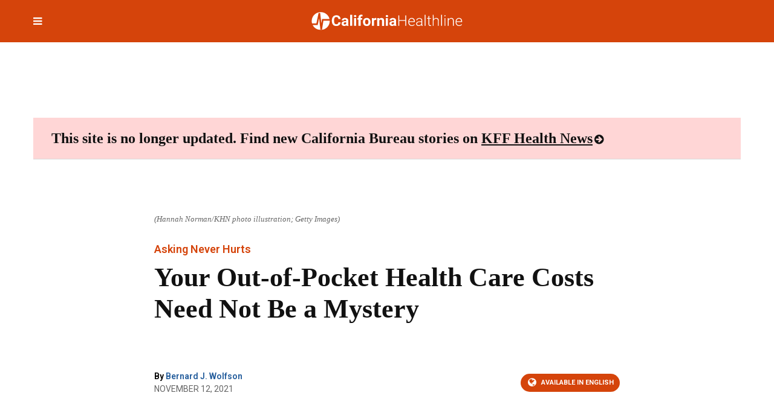

--- FILE ---
content_type: text/html
request_url: https://californiahealthline.org/news/article/your-out-of-pocket-health-care-costs-need-not-be-a-mystery/
body_size: 25906
content:
<!DOCTYPE html>
<!--[if IE 6]>
<html id="ie6" lang="en-US">
<![endif]--><!--[if IE 7]>
<html id="ie7" lang="en-US">
<![endif]--><!--[if IE 8]>
<html id="ie8" lang="en-US">
<![endif]--><!--[if !(IE 6) | !(IE 7) | !(IE 8)  ]><!-->
<html lang="en-US">
<!--<![endif]--><html><head>
	<meta charset="UTF-8">
	<meta http-equiv="X-UA-Compatible" content="IE=edge">
	<meta name="viewport" content="width=device-width, initial-scale=1">
	<title>
	Your Out-of-Pocket Health Care Costs Need Not Be a Mystery - California Healthline	</title>

			<meta name="description" content="A new California law requires health insurance companies to notify consumers how much remains on their deductibles and how close they are to their annual out-of-pocket spending limits.">
	
	<!-- Styles -->
	<link rel="pingback" href="/xmlrpc.php">
	<link rel="shortcut icon" href="/wp-content/themes/kaiser-californiahealthline-2017/static/images/favicon.ico">

	<meta name="robots" content="index, follow, max-image-preview:large, max-snippet:-1, max-video-preview:-1">
	<style>img:is([sizes="auto" i], [sizes^="auto," i]) { contain-intrinsic-size: 3000px 1500px }</style>
	<!-- Jetpack Site Verification Tags -->

	<!-- This site is optimized with the Yoast SEO plugin v25.9 - https://yoast.com/wordpress/plugins/seo/ -->
	<link rel="canonical" href="/news/article/your-out-of-pocket-health-care-costs-need-not-be-a-mystery/">
	<meta property="og:locale" content="en_US">
	<meta property="og:type" content="article">
	<meta property="og:title" content="Your Out-of-Pocket Health Care Costs Need Not Be a Mystery - California Healthline">
	<meta property="og:description" content="A new California law requires health insurance companies to notify consumers how much remains on their deductibles and how close they are to their annual out-of-pocket spending limits.">
	<meta property="og:url" content="/news/article/your-out-of-pocket-health-care-costs-need-not-be-a-mystery/">
	<meta property="og:site_name" content="California Healthline">
	<meta property="article:modified_time" content="2021-11-18T00:34:11+00:00">
	<meta property="og:image" content="//kff.org/wp-content/uploads/sites/3/2021/11/askingneverhurts-bills.png">
	<meta property="og:image:width" content="1350">
	<meta property="og:image:height" content="900">
	<meta property="og:image:type" content="image/png">
	<meta name="twitter:card" content="summary_large_image">
	<meta name="twitter:label1" content="Est. reading time">
	<meta name="twitter:data1" content="6 minutes">
	<meta name="twitter:label2" content="Written by">
	<meta name="twitter:data2" content="Bernard J. Wolfson">
	<script type="application/ld+json" class="yoast-schema-graph">{"@context":"https://schema.org","@graph":[{"@type":"WebPage","@id":"/news/article/your-out-of-pocket-health-care-costs-need-not-be-a-mystery/","url":"/news/article/your-out-of-pocket-health-care-costs-need-not-be-a-mystery/","name":"Your Out-of-Pocket Health Care Costs Need Not Be a Mystery - California Healthline","isPartOf":{"@id":"/#website"},"primaryImageOfPage":{"@id":"/news/article/your-out-of-pocket-health-care-costs-need-not-be-a-mystery/#primaryimage"},"image":{"@id":"/news/article/your-out-of-pocket-health-care-costs-need-not-be-a-mystery/#primaryimage"},"thumbnailUrl":"//kff.org/wp-content/uploads/sites/3/2021/11/askingneverhurts-bills.png","datePublished":"2021-11-12T10:00:00+00:00","dateModified":"2021-11-18T00:34:11+00:00","breadcrumb":{"@id":"/news/article/your-out-of-pocket-health-care-costs-need-not-be-a-mystery/#breadcrumb"},"inLanguage":"en-US","potentialAction":[{"@type":"ReadAction","target":["/news/article/your-out-of-pocket-health-care-costs-need-not-be-a-mystery/"]}]},{"@type":"ImageObject","inLanguage":"en-US","@id":"/news/article/your-out-of-pocket-health-care-costs-need-not-be-a-mystery/#primaryimage","url":"//kff.org/wp-content/uploads/sites/3/2021/11/askingneverhurts-bills.png","contentUrl":"//kff.org/wp-content/uploads/sites/3/2021/11/askingneverhurts-bills.png","width":1350,"height":900},{"@type":"BreadcrumbList","@id":"/news/article/your-out-of-pocket-health-care-costs-need-not-be-a-mystery/#breadcrumb","itemListElement":[{"@type":"ListItem","position":1,"name":"Articles","item":"/news/article/"},{"@type":"ListItem","position":2,"name":"Your Out-of-Pocket Health Care Costs Need Not Be a Mystery"}]},{"@type":"WebSite","@id":"/#website","url":"/","name":"California Healthline","description":"","potentialAction":[{"@type":"SearchAction","target":{"@type":"EntryPoint","urlTemplate":"/?s={search_term_string}"},"query-input":{"@type":"PropertyValueSpecification","valueRequired":true,"valueName":"search_term_string"}}],"inLanguage":"en-US"}]}</script>
	<!-- / Yoast SEO plugin. -->


<link rel="dns-prefetch" href="">
<link rel="dns-prefetch" href="//secure.gravatar.com">
<link rel="dns-prefetch" href="//stats.wp.com">
<link rel="dns-prefetch" href="//fonts.googleapis.com">
<link rel="dns-prefetch" href="//ajax.googleapis.com">
<link rel="dns-prefetch" href="//players.brightcove.net">
<link rel="dns-prefetch" href="//v0.wordpress.com">
<script type="text/javascript">
/* <![CDATA[ */
window._wpemojiSettings = {"baseUrl":"https:\/\/s.w.org\/images\/core\/emoji\/16.0.1\/72x72\/","ext":".png","svgUrl":"https:\/\/s.w.org\/images\/core\/emoji\/16.0.1\/svg\/","svgExt":".svg","source":{"wpemoji":"\/wp-includes\/js\/wp-emoji.js","twemoji":"\/wp-includes\/js\/twemoji.js"}};
/**
 * @output wp-includes/js/wp-emoji-loader.js
 */

/**
 * Emoji Settings as exported in PHP via _print_emoji_detection_script().
 * @typedef WPEmojiSettings
 * @type {object}
 * @property {?object} source
 * @property {?string} source.concatemoji
 * @property {?string} source.twemoji
 * @property {?string} source.wpemoji
 * @property {?boolean} DOMReady
 * @property {?Function} readyCallback
 */

/**
 * Support tests.
 * @typedef SupportTests
 * @type {object}
 * @property {?boolean} flag
 * @property {?boolean} emoji
 */

/**
 * IIFE to detect emoji support and load Twemoji if needed.
 *
 * @param {Window} window
 * @param {Document} document
 * @param {WPEmojiSettings} settings
 */
( function wpEmojiLoader( window, document, settings ) {
	if ( typeof Promise === 'undefined' ) {
		return;
	}

	var sessionStorageKey = 'wpEmojiSettingsSupports';
	var tests = [ 'flag', 'emoji' ];

	/**
	 * Checks whether the browser supports offloading to a Worker.
	 *
	 * @since 6.3.0
	 *
	 * @private
	 *
	 * @returns {boolean}
	 */
	function supportsWorkerOffloading() {
		return (
			typeof Worker !== 'undefined' &&
			typeof OffscreenCanvas !== 'undefined' &&
			typeof URL !== 'undefined' &&
			URL.createObjectURL &&
			typeof Blob !== 'undefined'
		);
	}

	/**
	 * @typedef SessionSupportTests
	 * @type {object}
	 * @property {number} timestamp
	 * @property {SupportTests} supportTests
	 */

	/**
	 * Get support tests from session.
	 *
	 * @since 6.3.0
	 *
	 * @private
	 *
	 * @returns {?SupportTests} Support tests, or null if not set or older than 1 week.
	 */
	function getSessionSupportTests() {
		try {
			/** @type {SessionSupportTests} */
			var item = JSON.parse(
				sessionStorage.getItem( sessionStorageKey )
			);
			if (
				typeof item === 'object' &&
				typeof item.timestamp === 'number' &&
				new Date().valueOf() < item.timestamp + 604800 && // Note: Number is a week in seconds.
				typeof item.supportTests === 'object'
			) {
				return item.supportTests;
			}
		} catch ( e ) {}
		return null;
	}

	/**
	 * Persist the supports in session storage.
	 *
	 * @since 6.3.0
	 *
	 * @private
	 *
	 * @param {SupportTests} supportTests Support tests.
	 */
	function setSessionSupportTests( supportTests ) {
		try {
			/** @type {SessionSupportTests} */
			var item = {
				supportTests: supportTests,
				timestamp: new Date().valueOf()
			};

			sessionStorage.setItem(
				sessionStorageKey,
				JSON.stringify( item )
			);
		} catch ( e ) {}
	}

	/**
	 * Checks if two sets of Emoji characters render the same visually.
	 *
	 * This is used to determine if the browser is rendering an emoji with multiple data points
	 * correctly. set1 is the emoji in the correct form, using a zero-width joiner. set2 is the emoji
	 * in the incorrect form, using a zero-width space. If the two sets render the same, then the browser
	 * does not support the emoji correctly.
	 *
	 * This function may be serialized to run in a Worker. Therefore, it cannot refer to variables from the containing
	 * scope. Everything must be passed by parameters.
	 *
	 * @since 4.9.0
	 *
	 * @private
	 *
	 * @param {CanvasRenderingContext2D} context 2D Context.
	 * @param {string} set1 Set of Emoji to test.
	 * @param {string} set2 Set of Emoji to test.
	 *
	 * @return {boolean} True if the two sets render the same.
	 */
	function emojiSetsRenderIdentically( context, set1, set2 ) {
		// Cleanup from previous test.
		context.clearRect( 0, 0, context.canvas.width, context.canvas.height );
		context.fillText( set1, 0, 0 );
		var rendered1 = new Uint32Array(
			context.getImageData(
				0,
				0,
				context.canvas.width,
				context.canvas.height
			).data
		);

		// Cleanup from previous test.
		context.clearRect( 0, 0, context.canvas.width, context.canvas.height );
		context.fillText( set2, 0, 0 );
		var rendered2 = new Uint32Array(
			context.getImageData(
				0,
				0,
				context.canvas.width,
				context.canvas.height
			).data
		);

		return rendered1.every( function ( rendered2Data, index ) {
			return rendered2Data === rendered2[ index ];
		} );
	}

	/**
	 * Checks if the center point of a single emoji is empty.
	 *
	 * This is used to determine if the browser is rendering an emoji with a single data point
	 * correctly. The center point of an incorrectly rendered emoji will be empty. A correctly
	 * rendered emoji will have a non-zero value at the center point.
	 *
	 * This function may be serialized to run in a Worker. Therefore, it cannot refer to variables from the containing
	 * scope. Everything must be passed by parameters.
	 *
	 * @since 6.8.2
	 *
	 * @private
	 *
	 * @param {CanvasRenderingContext2D} context 2D Context.
	 * @param {string} emoji Emoji to test.
	 *
	 * @return {boolean} True if the center point is empty.
	 */
	function emojiRendersEmptyCenterPoint( context, emoji ) {
		// Cleanup from previous test.
		context.clearRect( 0, 0, context.canvas.width, context.canvas.height );
		context.fillText( emoji, 0, 0 );

		// Test if the center point (16, 16) is empty (0,0,0,0).
		var centerPoint = context.getImageData(16, 16, 1, 1);
		for ( var i = 0; i < centerPoint.data.length; i++ ) {
			if ( centerPoint.data[ i ] !== 0 ) {
				// Stop checking the moment it's known not to be empty.
				return false;
			}
		}

		return true;
	}

	/**
	 * Determines if the browser properly renders Emoji that Twemoji can supplement.
	 *
	 * This function may be serialized to run in a Worker. Therefore, it cannot refer to variables from the containing
	 * scope. Everything must be passed by parameters.
	 *
	 * @since 4.2.0
	 *
	 * @private
	 *
	 * @param {CanvasRenderingContext2D} context 2D Context.
	 * @param {string} type Whether to test for support of "flag" or "emoji".
	 * @param {Function} emojiSetsRenderIdentically Reference to emojiSetsRenderIdentically function, needed due to minification.
	 * @param {Function} emojiRendersEmptyCenterPoint Reference to emojiRendersEmptyCenterPoint function, needed due to minification.
	 *
	 * @return {boolean} True if the browser can render emoji, false if it cannot.
	 */
	function browserSupportsEmoji( context, type, emojiSetsRenderIdentically, emojiRendersEmptyCenterPoint ) {
		var isIdentical;

		switch ( type ) {
			case 'flag':
				/*
				 * Test for Transgender flag compatibility. Added in Unicode 13.
				 *
				 * To test for support, we try to render it, and compare the rendering to how it would look if
				 * the browser doesn't render it correctly (white flag emoji + transgender symbol).
				 */
				isIdentical = emojiSetsRenderIdentically(
					context,
					'\uD83C\uDFF3\uFE0F\u200D\u26A7\uFE0F', // as a zero-width joiner sequence
					'\uD83C\uDFF3\uFE0F\u200B\u26A7\uFE0F' // separated by a zero-width space
				);

				if ( isIdentical ) {
					return false;
				}

				/*
				 * Test for Sark flag compatibility. This is the least supported of the letter locale flags,
				 * so gives us an easy test for full support.
				 *
				 * To test for support, we try to render it, and compare the rendering to how it would look if
				 * the browser doesn't render it correctly ([C] + [Q]).
				 */
				isIdentical = emojiSetsRenderIdentically(
					context,
					'\uD83C\uDDE8\uD83C\uDDF6', // as the sequence of two code points
					'\uD83C\uDDE8\u200B\uD83C\uDDF6' // as the two code points separated by a zero-width space
				);

				if ( isIdentical ) {
					return false;
				}

				/*
				 * Test for English flag compatibility. England is a country in the United Kingdom, it
				 * does not have a two letter locale code but rather a five letter sub-division code.
				 *
				 * To test for support, we try to render it, and compare the rendering to how it would look if
				 * the browser doesn't render it correctly (black flag emoji + [G] + [B] + [E] + [N] + [G]).
				 */
				isIdentical = emojiSetsRenderIdentically(
					context,
					// as the flag sequence
					'\uD83C\uDFF4\uDB40\uDC67\uDB40\uDC62\uDB40\uDC65\uDB40\uDC6E\uDB40\uDC67\uDB40\uDC7F',
					// with each code point separated by a zero-width space
					'\uD83C\uDFF4\u200B\uDB40\uDC67\u200B\uDB40\uDC62\u200B\uDB40\uDC65\u200B\uDB40\uDC6E\u200B\uDB40\uDC67\u200B\uDB40\uDC7F'
				);

				return ! isIdentical;
			case 'emoji':
				/*
				 * Does Emoji 16.0 cause the browser to go splat?
				 *
				 * To test for Emoji 16.0 support, try to render a new emoji: Splatter.
				 *
				 * The splatter emoji is a single code point emoji. Testing for browser support
				 * required testing the center point of the emoji to see if it is empty.
				 *
				 * 0xD83E 0xDEDF (\uD83E\uDEDF) == 🫟 Splatter.
				 *
				 * When updating this test, please ensure that the emoji is either a single code point
				 * or switch to using the emojiSetsRenderIdentically function and testing with a zero-width
				 * joiner vs a zero-width space.
				 */
				var notSupported = emojiRendersEmptyCenterPoint( context, '\uD83E\uDEDF' );
				return ! notSupported;
		}

		return false;
	}

	/**
	 * Checks emoji support tests.
	 *
	 * This function may be serialized to run in a Worker. Therefore, it cannot refer to variables from the containing
	 * scope. Everything must be passed by parameters.
	 *
	 * @since 6.3.0
	 *
	 * @private
	 *
	 * @param {string[]} tests Tests.
	 * @param {Function} browserSupportsEmoji Reference to browserSupportsEmoji function, needed due to minification.
	 * @param {Function} emojiSetsRenderIdentically Reference to emojiSetsRenderIdentically function, needed due to minification.
	 * @param {Function} emojiRendersEmptyCenterPoint Reference to emojiRendersEmptyCenterPoint function, needed due to minification.
	 *
	 * @return {SupportTests} Support tests.
	 */
	function testEmojiSupports( tests, browserSupportsEmoji, emojiSetsRenderIdentically, emojiRendersEmptyCenterPoint ) {
		var canvas;
		if (
			typeof WorkerGlobalScope !== 'undefined' &&
			self instanceof WorkerGlobalScope
		) {
			canvas = new OffscreenCanvas( 300, 150 ); // Dimensions are default for HTMLCanvasElement.
		} else {
			canvas = document.createElement( 'canvas' );
		}

		var context = canvas.getContext( '2d', { willReadFrequently: true } );

		/*
		 * Chrome on OS X added native emoji rendering in M41. Unfortunately,
		 * it doesn't work when the font is bolder than 500 weight. So, we
		 * check for bold rendering support to avoid invisible emoji in Chrome.
		 */
		context.textBaseline = 'top';
		context.font = '600 32px Arial';

		var supports = {};
		tests.forEach( function ( test ) {
			supports[ test ] = browserSupportsEmoji( context, test, emojiSetsRenderIdentically, emojiRendersEmptyCenterPoint );
		} );
		return supports;
	}

	/**
	 * Adds a script to the head of the document.
	 *
	 * @ignore
	 *
	 * @since 4.2.0
	 *
	 * @param {string} src The url where the script is located.
	 *
	 * @return {void}
	 */
	function addScript( src ) {
		var script = document.createElement( 'script' );
		script.src = src;
		script.defer = true;
		document.head.appendChild( script );
	}

	settings.supports = {
		everything: true,
		everythingExceptFlag: true
	};

	// Create a promise for DOMContentLoaded since the worker logic may finish after the event has fired.
	var domReadyPromise = new Promise( function ( resolve ) {
		document.addEventListener( 'DOMContentLoaded', resolve, {
			once: true
		} );
	} );

	// Obtain the emoji support from the browser, asynchronously when possible.
	new Promise( function ( resolve ) {
		var supportTests = getSessionSupportTests();
		if ( supportTests ) {
			resolve( supportTests );
			return;
		}

		if ( supportsWorkerOffloading() ) {
			try {
				// Note that the functions are being passed as arguments due to minification.
				var workerScript =
					'postMessage(' +
					testEmojiSupports.toString() +
					'(' +
					[
						JSON.stringify( tests ),
						browserSupportsEmoji.toString(),
						emojiSetsRenderIdentically.toString(),
						emojiRendersEmptyCenterPoint.toString()
					].join( ',' ) +
					'));';
				var blob = new Blob( [ workerScript ], {
					type: 'text/javascript'
				} );
				var worker = new Worker( URL.createObjectURL( blob ), { name: 'wpTestEmojiSupports' } );
				worker.onmessage = function ( event ) {
					supportTests = event.data;
					setSessionSupportTests( supportTests );
					worker.terminate();
					resolve( supportTests );
				};
				return;
			} catch ( e ) {}
		}

		supportTests = testEmojiSupports( tests, browserSupportsEmoji, emojiSetsRenderIdentically, emojiRendersEmptyCenterPoint );
		setSessionSupportTests( supportTests );
		resolve( supportTests );
	} )
		// Once the browser emoji support has been obtained from the session, finalize the settings.
		.then( function ( supportTests ) {
			/*
			 * Tests the browser support for flag emojis and other emojis, and adjusts the
			 * support settings accordingly.
			 */
			for ( var test in supportTests ) {
				settings.supports[ test ] = supportTests[ test ];

				settings.supports.everything =
					settings.supports.everything && settings.supports[ test ];

				if ( 'flag' !== test ) {
					settings.supports.everythingExceptFlag =
						settings.supports.everythingExceptFlag &&
						settings.supports[ test ];
				}
			}

			settings.supports.everythingExceptFlag =
				settings.supports.everythingExceptFlag &&
				! settings.supports.flag;

			// Sets DOMReady to false and assigns a ready function to settings.
			settings.DOMReady = false;
			settings.readyCallback = function () {
				settings.DOMReady = true;
			};
		} )
		.then( function () {
			return domReadyPromise;
		} )
		.then( function () {
			// When the browser can not render everything we need to load a polyfill.
			if ( ! settings.supports.everything ) {
				settings.readyCallback();

				var src = settings.source || {};

				if ( src.concatemoji ) {
					addScript( src.concatemoji );
				} else if ( src.wpemoji && src.twemoji ) {
					addScript( src.twemoji );
					addScript( src.wpemoji );
				}
			}
		} );
} )( window, document, window._wpemojiSettings );

/* ]]> */
</script>
<style id="wp-emoji-styles-inline-css" type="text/css">

	img.wp-smiley, img.emoji {
		display: inline !important;
		border: none !important;
		box-shadow: none !important;
		height: 1em !important;
		width: 1em !important;
		margin: 0 0.07em !important;
		vertical-align: -0.1em !important;
		background: none !important;
		padding: 0 !important;
	}
</style>
<link rel="stylesheet" id="wp-block-library-css" href="/wp-includes/css/dist/block-library/style.css" type="text/css" media="all">
<style id="kff-common-authors-style-inline-css" type="text/css">
.wp-block-kff-common-authors{font-size:var(--fs-body-md)}.wp-block-kff-common-authors>.wp-block-kff-common-authors__name{margin-block-start:var(--m-2)}.wp-block-kff-common-authors__list{display:flex;flex-direction:column;gap:var(--m-2)}.wp-block-kff-common-authors__name{margin-block:0}.wp-block-kff-common-authors__link,.wp-block-kff-common-authors__name a{color:var(--c-text-hover);text-decoration:none}.wp-block-kff-common-authors__link:hover,.wp-block-kff-common-authors__name a:hover{color:var(--c-text-action-hover);text-decoration:underline}.wp-block-kff-common-authors__link{align-items:center;display:flex;gap:var(--m-2);margin-block:0}.wp-block-kff-common-authors__image{block-size:2.5rem;inline-size:2.5rem;position:relative}.wp-block-kff-common-authors__image:after{background:var(--c-surface-secondary);block-size:100%;content:"";display:block;inline-size:100%;inset:0;position:absolute}

</style>
<style id="kff-common-guided-content-entry-style-inline-css" type="text/css">
.gc-entry-meta{align-items:center;-moz-column-gap:1.25rem;column-gap:1.25rem;display:flex;flex-wrap:wrap;margin-bottom:.5rem;order:-1;row-gap:.5rem}.gc-entry-meta p{font-weight:600!important;line-height:1.3!important}.gc-entry-label{background-color:#d9d9d9;border-radius:2px;margin:0;padding:.375rem .75rem}.gc-entry-eyebrow{font-weight:400;margin:0;padding:.375rem 0;width:-moz-fit-content;width:fit-content}.gc-entry__subtitle{font-size:11px;font-weight:500;line-height:1.4;margin-top:0;text-transform:uppercase}

</style>
<style id="kff-common-partner-style-inline-css" type="text/css">


</style>
<link rel="stylesheet" id="kff-common-promo-style-css" href="/wp-content/plugins/kff-common/build/promo/style-index.css" type="text/css" media="all">
<style id="kff-common-pym-embed-style-inline-css" type="text/css">
@media(max-width:768px){.wp-block-kff-common-pym-embed{height:auto!important;width:100%!important}}@media screen and (min-width:768px){.has-blocks .article-body .wp-block-kff-common-pym-embed.alignfull,.has-blocks .article-body .wp-block-kff-common-pym-embed.alignwide{padding:0 1.5rem}}.wp-block-kff-common-pym-embed.pymjs-has-custom-width{margin-left:calc(-50vw + 50%);transform:translateX(calc(50vw - 50%))}

</style>
<style id="kff-common-related-links-style-inline-css" type="text/css">
.wp-block-kff-common-block-related-links .related-links__list--item a{color:#111;display:grid;gap:0 0;grid-template-columns:max-content 1fr;grid-template-rows:repeat(2,max-content)}.block--sidebar .wp-block-kff-common-block-related-links .related-links__list--item a{display:block}.wp-block-kff-common-block-related-links .related-links__list--item--thumbnail{grid-area:1/1/3/2;margin-right:5px;max-width:150px}.block--sidebar .wp-block-kff-common-block-related-links .related-links__list--item--thumbnail{margin-bottom:8px;max-width:unset;width:100%}.wp-block-kff-common-block-related-links .related-links__list--item--text{display:grid;gap:0 0;grid-area:1/2/3/3;grid-template-columns:1fr;grid-template-rows:repeat(2,min-content)}.wp-block-kff-common-block-related-links .related-links__list--item--title{grid-area:1/1/2/3}.wp-block-kff-common-block-related-links .related-links__list--item--date{color:#666;display:block;font-family:Source Sans Pro,Arial,sans-serif;font-size:14px;font-weight:400;grid-area:2/1/3/2;line-height:1.4;margin-bottom:0;margin-top:0}.wp-block-kff-common-block-related-links .related-links__list.is-style-left-align .related-links__list--item a{display:flex;gap:1rem}.wp-block-kff-common-block-related-links .related-links__list.is-style-left-align .related-links__list--item--thumbnail{height:100px;margin:0;-o-object-fit:cover;object-fit:cover;width:100px}.wp-block-kff-common-block-related-links--horizontal{margin-bottom:25px!important}.wp-block-kff-common-block-related-links--horizontal .related-links__list{display:flex;flex-wrap:wrap;gap:1.25rem}.wp-block-kff-common-block-related-links--horizontal .related-links__list--item{margin-bottom:0}@media(min-width:600px){.wp-block-kff-common-block-related-links--horizontal .related-links__list--item{flex:1}}.wp-block-kff-common-block-related-links--horizontal .related-links__list--item a{display:flex;flex-direction:column;gap:.5rem}.wp-block-kff-common-block-related-links--horizontal .related-links__list--item .related-links__list--item--title{margin-bottom:.5rem}.wp-block-kff-common-block-related-links--horizontal .related-links__list--item .related-links__list--item--thumbnail{max-width:100%}.wp-block-kff-common-block-related-links--horizontal .button-control__more{display:table;margin:1rem auto 0;width:auto}

</style>
<style id="kff-common-share-tools-style-inline-css" type="text/css">
.wp-block-kff-common-share-tools .share{margin:20px 0}

</style>
<style id="co-authors-plus-coauthors-style-inline-css" type="text/css">
.wp-block-co-authors-plus-coauthors.is-layout-flow [class*=wp-block-co-authors-plus]{display:inline}

</style>
<style id="co-authors-plus-avatar-style-inline-css" type="text/css">
.wp-block-co-authors-plus-avatar :where(img){height:auto;max-width:100%;vertical-align:bottom}.wp-block-co-authors-plus-coauthors.is-layout-flow .wp-block-co-authors-plus-avatar :where(img){vertical-align:middle}.wp-block-co-authors-plus-avatar:is(.alignleft,.alignright){display:table}.wp-block-co-authors-plus-avatar.aligncenter{display:table;margin-inline:auto}

</style>
<style id="co-authors-plus-image-style-inline-css" type="text/css">
.wp-block-co-authors-plus-image{margin-bottom:0}.wp-block-co-authors-plus-image :where(img){height:auto;max-width:100%;vertical-align:bottom}.wp-block-co-authors-plus-coauthors.is-layout-flow .wp-block-co-authors-plus-image :where(img){vertical-align:middle}.wp-block-co-authors-plus-image:is(.alignfull,.alignwide) :where(img){width:100%}.wp-block-co-authors-plus-image:is(.alignleft,.alignright){display:table}.wp-block-co-authors-plus-image.aligncenter{display:table;margin-inline:auto}

</style>
<style id="kaiser-health-news-common-inline-sidebar-promo-style-inline-css" type="text/css">
.wp-block-inline-sidebar-promo{border-bottom:4px solid #004b87;border-top:4px solid #004b87;margin:24px 0;padding:15px}.wp-block-inline-sidebar-promo .wp-block-inline-sidebar-promo{border-bottom:unset;border-top:unset;margin:unset;padding:unset}@media(min-width:960px){.wp-block-inline-sidebar-promo{float:right;margin:24px 0 24px 24px;width:400px}}.wp-block-inline-sidebar-promo h5{font-size:21px;font-weight:700;line-height:30px;text-transform:unset}.wp-block-inline-sidebar-promo p{font-size:14px;font-weight:400;line-height:20px}

</style>
<style id="kaiser-health-news-common-latest-from-category-or-tag-style-inline-css" type="text/css">


</style>
<style id="kaiser-health-news-common-single-post-selector-style-inline-css" type="text/css">
.wp-block-kaiser-health-news-common-single-post-selector .single-post-container{font-family:Source Sans Pro,Arial,sans-serif;height:25rem;margin-bottom:0;overflow:hidden;position:relative}.wp-block-kaiser-health-news-common-single-post-selector .single-post-container:hover .text-container{transform:translateZ(0)}.wp-block-kaiser-health-news-common-single-post-selector .single-post-container:hover .text-container .post-excerpt,.wp-block-kaiser-health-news-common-single-post-selector .single-post-container:hover .text-container .post-meta{opacity:1}.wp-block-kaiser-health-news-common-single-post-selector .header-container,.wp-block-kaiser-health-news-common-single-post-selector .text-container{bottom:0;color:#fff;left:0;padding:0 clamp(1.25rem,8%,12.5rem) 2rem;position:absolute;width:100%;z-index:1}.wp-block-kaiser-health-news-common-single-post-selector .header-container{bottom:auto;padding-bottom:0;transform:translate3d(0,-100%,0);transition:transform .4s}.wp-block-kaiser-health-news-common-single-post-selector .header-container .post-title{font-family:Source Sans Pro,Arial,sans-serif;margin:0 0 .7rem}.wp-block-kaiser-health-news-common-single-post-selector .header-container .post-title a{color:#fff}.wp-block-kaiser-health-news-common-single-post-selector .header-container .post-title a:after{content:"";height:100%;left:0;position:absolute;top:0;width:100%}.wp-block-kaiser-health-news-common-single-post-selector .text-container{transform:translate3d(0,calc(100% - 1rem),0);transition:.4s}.wp-block-kaiser-health-news-common-single-post-selector .text-container .post-excerpt,.wp-block-kaiser-health-news-common-single-post-selector .text-container .post-meta{opacity:0;transition:.4s}.wp-block-kaiser-health-news-common-single-post-selector .post-meta{display:inline-flex;flex-wrap:wrap;margin-bottom:.7rem}.wp-block-kaiser-health-news-common-single-post-selector .post-author,.wp-block-kaiser-health-news-common-single-post-selector .post-date{font-size:1rem;font-weight:700;line-height:1.3;margin:0}.wp-block-kaiser-health-news-common-single-post-selector .post-excerpt{font-size:1rem;font-weight:400;line-height:1.3;margin-bottom:0}.wp-block-kaiser-health-news-common-single-post-selector .image-container{height:100%;left:0;position:absolute;top:0;width:100%}.wp-block-kaiser-health-news-common-single-post-selector .image-container img{height:100%;-o-object-fit:cover;object-fit:cover;width:100%}.wp-block-kaiser-health-news-common-single-post-selector.is-style-overlay .single-post-container:after{background:linear-gradient(180deg,rgba(7,8,9,0) 16%,rgba(0,0,0,.67) 50%);background-size:1px 200%;content:"";height:100%;position:absolute;transition:.3s;width:100%}.wp-block-kaiser-health-news-common-single-post-selector.is-style-overlay .single-post-container:hover:after{background-position:100%}.wp-block-kaiser-health-news-common-single-post-selector.is-style-offset .header-container,.wp-block-kaiser-health-news-common-single-post-selector.is-style-offset .text-container{background:#111;padding-left:1.8rem;padding-right:1.8rem}.wp-block-kaiser-health-news-common-single-post-selector.is-style-offset .header-container{padding-top:1.4rem;transform:translateY(calc(-100% + 1px));width:100%}.wp-block-kaiser-health-news-common-single-post-selector.is-style-offset .header-container .post-title{font-size:1.375rem}.wp-block-kaiser-health-news-common-single-post-selector.is-style-offset .text-container{margin:0 7%;width:86%}.wp-block-kaiser-health-news-common-single-post-selector.is-style-offset .image-container{height:93%}.wp-block-kaiser-health-news-common-single-post-selector.is-style-offset .post-excerpt{font-size:.875rem}

</style>
<link rel="stylesheet" id="mediaelement-css" href="/wp-includes/js/mediaelement/mediaelementplayer-legacy.min.css" type="text/css" media="all">
<link rel="stylesheet" id="wp-mediaelement-css" href="/wp-includes/js/mediaelement/wp-mediaelement.css" type="text/css" media="all">
<style id="jetpack-sharing-buttons-style-inline-css" type="text/css">
.jetpack-sharing-buttons__services-list{display:flex;flex-direction:row;flex-wrap:wrap;gap:0;list-style-type:none;margin:5px;padding:0}.jetpack-sharing-buttons__services-list.has-small-icon-size{font-size:12px}.jetpack-sharing-buttons__services-list.has-normal-icon-size{font-size:16px}.jetpack-sharing-buttons__services-list.has-large-icon-size{font-size:24px}.jetpack-sharing-buttons__services-list.has-huge-icon-size{font-size:36px}@media print{.jetpack-sharing-buttons__services-list{display:none!important}}.editor-styles-wrapper .wp-block-jetpack-sharing-buttons{gap:0;padding-inline-start:0}ul.jetpack-sharing-buttons__services-list.has-background{padding:1.25em 2.375em}
</style>
<style id="elasticpress-facet-style-inline-css" type="text/css">
.widget_ep-facet input[type=search],.wp-block-elasticpress-facet input[type=search]{margin-bottom:1rem}.widget_ep-facet .searchable .inner,.wp-block-elasticpress-facet .searchable .inner{max-height:20em;overflow:scroll}.widget_ep-facet .term.hide,.wp-block-elasticpress-facet .term.hide{display:none}.widget_ep-facet .empty-term,.wp-block-elasticpress-facet .empty-term{opacity:.5;position:relative}.widget_ep-facet .empty-term:after,.wp-block-elasticpress-facet .empty-term:after{bottom:0;content:" ";display:block;left:0;position:absolute;right:0;top:0;width:100%;z-index:2}.widget_ep-facet .level-1,.wp-block-elasticpress-facet .level-1{padding-left:20px}.widget_ep-facet .level-2,.wp-block-elasticpress-facet .level-2{padding-left:40px}.widget_ep-facet .level-3,.wp-block-elasticpress-facet .level-3{padding-left:60px}.widget_ep-facet .level-4,.wp-block-elasticpress-facet .level-4{padding-left:5pc}.widget_ep-facet .level-5,.wp-block-elasticpress-facet .level-5{padding-left:75pt}.widget_ep-facet input[disabled],.wp-block-elasticpress-facet input[disabled]{cursor:pointer;opacity:1}.widget_ep-facet .term a,.wp-block-elasticpress-facet .term a{-webkit-box-align:center;-ms-flex-align:center;align-items:center;display:-webkit-box;display:-ms-flexbox;display:flex;position:relative}.widget_ep-facet .term a:hover .ep-checkbox,.wp-block-elasticpress-facet .term a:hover .ep-checkbox{background-color:#ccc}.ep-checkbox{-webkit-box-align:center;-ms-flex-align:center;-ms-flex-negative:0;-webkit-box-pack:center;-ms-flex-pack:center;align-items:center;background-color:#eee;display:-webkit-box;display:-ms-flexbox;display:flex;flex-shrink:0;height:1em;justify-content:center;margin-right:.25em;width:1em}.ep-checkbox:after{border:solid #fff;border-width:0 .125em .125em 0;content:"";display:none;height:.5em;-webkit-transform:rotate(45deg);transform:rotate(45deg);width:.25em}.ep-checkbox.checked{background-color:#5e5e5e}.ep-checkbox.checked:after{display:block}

</style>
<link rel="stylesheet" id="elasticpress-related-posts-block-css" href="/wp-content/mu-plugins/search/elasticpress/dist/css/related-posts-block-styles.min.css" type="text/css" media="all">
<style id="global-styles-inline-css" type="text/css">
:root{--wp--preset--aspect-ratio--square: 1;--wp--preset--aspect-ratio--4-3: 4/3;--wp--preset--aspect-ratio--3-4: 3/4;--wp--preset--aspect-ratio--3-2: 3/2;--wp--preset--aspect-ratio--2-3: 2/3;--wp--preset--aspect-ratio--16-9: 16/9;--wp--preset--aspect-ratio--9-16: 9/16;--wp--preset--color--black: #000000;--wp--preset--color--cyan-bluish-gray: #abb8c3;--wp--preset--color--white: #ffffff;--wp--preset--color--pale-pink: #f78da7;--wp--preset--color--vivid-red: #cf2e2e;--wp--preset--color--luminous-vivid-orange: #ff6900;--wp--preset--color--luminous-vivid-amber: #fcb900;--wp--preset--color--light-green-cyan: #7bdcb5;--wp--preset--color--vivid-green-cyan: #00d084;--wp--preset--color--pale-cyan-blue: #8ed1fc;--wp--preset--color--vivid-cyan-blue: #0693e3;--wp--preset--color--vivid-purple: #9b51e0;--wp--preset--gradient--vivid-cyan-blue-to-vivid-purple: linear-gradient(135deg,rgba(6,147,227,1) 0%,rgb(155,81,224) 100%);--wp--preset--gradient--light-green-cyan-to-vivid-green-cyan: linear-gradient(135deg,rgb(122,220,180) 0%,rgb(0,208,130) 100%);--wp--preset--gradient--luminous-vivid-amber-to-luminous-vivid-orange: linear-gradient(135deg,rgba(252,185,0,1) 0%,rgba(255,105,0,1) 100%);--wp--preset--gradient--luminous-vivid-orange-to-vivid-red: linear-gradient(135deg,rgba(255,105,0,1) 0%,rgb(207,46,46) 100%);--wp--preset--gradient--very-light-gray-to-cyan-bluish-gray: linear-gradient(135deg,rgb(238,238,238) 0%,rgb(169,184,195) 100%);--wp--preset--gradient--cool-to-warm-spectrum: linear-gradient(135deg,rgb(74,234,220) 0%,rgb(151,120,209) 20%,rgb(207,42,186) 40%,rgb(238,44,130) 60%,rgb(251,105,98) 80%,rgb(254,248,76) 100%);--wp--preset--gradient--blush-light-purple: linear-gradient(135deg,rgb(255,206,236) 0%,rgb(152,150,240) 100%);--wp--preset--gradient--blush-bordeaux: linear-gradient(135deg,rgb(254,205,165) 0%,rgb(254,45,45) 50%,rgb(107,0,62) 100%);--wp--preset--gradient--luminous-dusk: linear-gradient(135deg,rgb(255,203,112) 0%,rgb(199,81,192) 50%,rgb(65,88,208) 100%);--wp--preset--gradient--pale-ocean: linear-gradient(135deg,rgb(255,245,203) 0%,rgb(182,227,212) 50%,rgb(51,167,181) 100%);--wp--preset--gradient--electric-grass: linear-gradient(135deg,rgb(202,248,128) 0%,rgb(113,206,126) 100%);--wp--preset--gradient--midnight: linear-gradient(135deg,rgb(2,3,129) 0%,rgb(40,116,252) 100%);--wp--preset--font-size--small: 13px;--wp--preset--font-size--medium: 20px;--wp--preset--font-size--large: 36px;--wp--preset--font-size--x-large: 42px;--wp--preset--spacing--20: 0.44rem;--wp--preset--spacing--30: 0.67rem;--wp--preset--spacing--40: 1rem;--wp--preset--spacing--50: 1.5rem;--wp--preset--spacing--60: 2.25rem;--wp--preset--spacing--70: 3.38rem;--wp--preset--spacing--80: 5.06rem;--wp--preset--shadow--natural: 6px 6px 9px rgba(0, 0, 0, 0.2);--wp--preset--shadow--deep: 12px 12px 50px rgba(0, 0, 0, 0.4);--wp--preset--shadow--sharp: 6px 6px 0px rgba(0, 0, 0, 0.2);--wp--preset--shadow--outlined: 6px 6px 0px -3px rgba(255, 255, 255, 1), 6px 6px rgba(0, 0, 0, 1);--wp--preset--shadow--crisp: 6px 6px 0px rgba(0, 0, 0, 1);}:root { --wp--style--global--content-size: 920px;--wp--style--global--wide-size: 1200px; }:where(body) { margin: 0; }.wp-site-blocks > .alignleft { float: left; margin-right: 2em; }.wp-site-blocks > .alignright { float: right; margin-left: 2em; }.wp-site-blocks > .aligncenter { justify-content: center; margin-left: auto; margin-right: auto; }:where(.is-layout-flex){gap: 0.5em;}:where(.is-layout-grid){gap: 0.5em;}.is-layout-flow > .alignleft{float: left;margin-inline-start: 0;margin-inline-end: 2em;}.is-layout-flow > .alignright{float: right;margin-inline-start: 2em;margin-inline-end: 0;}.is-layout-flow > .aligncenter{margin-left: auto !important;margin-right: auto !important;}.is-layout-constrained > .alignleft{float: left;margin-inline-start: 0;margin-inline-end: 2em;}.is-layout-constrained > .alignright{float: right;margin-inline-start: 2em;margin-inline-end: 0;}.is-layout-constrained > .aligncenter{margin-left: auto !important;margin-right: auto !important;}.is-layout-constrained > :where(:not(.alignleft):not(.alignright):not(.alignfull)){max-width: var(--wp--style--global--content-size);margin-left: auto !important;margin-right: auto !important;}.is-layout-constrained > .alignwide{max-width: var(--wp--style--global--wide-size);}body .is-layout-flex{display: flex;}.is-layout-flex{flex-wrap: wrap;align-items: center;}.is-layout-flex > :is(*, div){margin: 0;}body .is-layout-grid{display: grid;}.is-layout-grid > :is(*, div){margin: 0;}body{padding-top: 8px;padding-right: 8px;padding-bottom: 8px;padding-left: 8px;}a:where(:not(.wp-element-button)){text-decoration: underline;}:root :where(.wp-element-button, .wp-block-button__link){background-color: #32373c;border-width: 0;color: #fff;font-family: inherit;font-size: inherit;line-height: inherit;padding: calc(0.667em + 2px) calc(1.333em + 2px);text-decoration: none;}.has-black-color{color: var(--wp--preset--color--black) !important;}.has-cyan-bluish-gray-color{color: var(--wp--preset--color--cyan-bluish-gray) !important;}.has-white-color{color: var(--wp--preset--color--white) !important;}.has-pale-pink-color{color: var(--wp--preset--color--pale-pink) !important;}.has-vivid-red-color{color: var(--wp--preset--color--vivid-red) !important;}.has-luminous-vivid-orange-color{color: var(--wp--preset--color--luminous-vivid-orange) !important;}.has-luminous-vivid-amber-color{color: var(--wp--preset--color--luminous-vivid-amber) !important;}.has-light-green-cyan-color{color: var(--wp--preset--color--light-green-cyan) !important;}.has-vivid-green-cyan-color{color: var(--wp--preset--color--vivid-green-cyan) !important;}.has-pale-cyan-blue-color{color: var(--wp--preset--color--pale-cyan-blue) !important;}.has-vivid-cyan-blue-color{color: var(--wp--preset--color--vivid-cyan-blue) !important;}.has-vivid-purple-color{color: var(--wp--preset--color--vivid-purple) !important;}.has-black-background-color{background-color: var(--wp--preset--color--black) !important;}.has-cyan-bluish-gray-background-color{background-color: var(--wp--preset--color--cyan-bluish-gray) !important;}.has-white-background-color{background-color: var(--wp--preset--color--white) !important;}.has-pale-pink-background-color{background-color: var(--wp--preset--color--pale-pink) !important;}.has-vivid-red-background-color{background-color: var(--wp--preset--color--vivid-red) !important;}.has-luminous-vivid-orange-background-color{background-color: var(--wp--preset--color--luminous-vivid-orange) !important;}.has-luminous-vivid-amber-background-color{background-color: var(--wp--preset--color--luminous-vivid-amber) !important;}.has-light-green-cyan-background-color{background-color: var(--wp--preset--color--light-green-cyan) !important;}.has-vivid-green-cyan-background-color{background-color: var(--wp--preset--color--vivid-green-cyan) !important;}.has-pale-cyan-blue-background-color{background-color: var(--wp--preset--color--pale-cyan-blue) !important;}.has-vivid-cyan-blue-background-color{background-color: var(--wp--preset--color--vivid-cyan-blue) !important;}.has-vivid-purple-background-color{background-color: var(--wp--preset--color--vivid-purple) !important;}.has-black-border-color{border-color: var(--wp--preset--color--black) !important;}.has-cyan-bluish-gray-border-color{border-color: var(--wp--preset--color--cyan-bluish-gray) !important;}.has-white-border-color{border-color: var(--wp--preset--color--white) !important;}.has-pale-pink-border-color{border-color: var(--wp--preset--color--pale-pink) !important;}.has-vivid-red-border-color{border-color: var(--wp--preset--color--vivid-red) !important;}.has-luminous-vivid-orange-border-color{border-color: var(--wp--preset--color--luminous-vivid-orange) !important;}.has-luminous-vivid-amber-border-color{border-color: var(--wp--preset--color--luminous-vivid-amber) !important;}.has-light-green-cyan-border-color{border-color: var(--wp--preset--color--light-green-cyan) !important;}.has-vivid-green-cyan-border-color{border-color: var(--wp--preset--color--vivid-green-cyan) !important;}.has-pale-cyan-blue-border-color{border-color: var(--wp--preset--color--pale-cyan-blue) !important;}.has-vivid-cyan-blue-border-color{border-color: var(--wp--preset--color--vivid-cyan-blue) !important;}.has-vivid-purple-border-color{border-color: var(--wp--preset--color--vivid-purple) !important;}.has-vivid-cyan-blue-to-vivid-purple-gradient-background{background: var(--wp--preset--gradient--vivid-cyan-blue-to-vivid-purple) !important;}.has-light-green-cyan-to-vivid-green-cyan-gradient-background{background: var(--wp--preset--gradient--light-green-cyan-to-vivid-green-cyan) !important;}.has-luminous-vivid-amber-to-luminous-vivid-orange-gradient-background{background: var(--wp--preset--gradient--luminous-vivid-amber-to-luminous-vivid-orange) !important;}.has-luminous-vivid-orange-to-vivid-red-gradient-background{background: var(--wp--preset--gradient--luminous-vivid-orange-to-vivid-red) !important;}.has-very-light-gray-to-cyan-bluish-gray-gradient-background{background: var(--wp--preset--gradient--very-light-gray-to-cyan-bluish-gray) !important;}.has-cool-to-warm-spectrum-gradient-background{background: var(--wp--preset--gradient--cool-to-warm-spectrum) !important;}.has-blush-light-purple-gradient-background{background: var(--wp--preset--gradient--blush-light-purple) !important;}.has-blush-bordeaux-gradient-background{background: var(--wp--preset--gradient--blush-bordeaux) !important;}.has-luminous-dusk-gradient-background{background: var(--wp--preset--gradient--luminous-dusk) !important;}.has-pale-ocean-gradient-background{background: var(--wp--preset--gradient--pale-ocean) !important;}.has-electric-grass-gradient-background{background: var(--wp--preset--gradient--electric-grass) !important;}.has-midnight-gradient-background{background: var(--wp--preset--gradient--midnight) !important;}.has-small-font-size{font-size: var(--wp--preset--font-size--small) !important;}.has-medium-font-size{font-size: var(--wp--preset--font-size--medium) !important;}.has-large-font-size{font-size: var(--wp--preset--font-size--large) !important;}.has-x-large-font-size{font-size: var(--wp--preset--font-size--x-large) !important;}
:where(.wp-block-post-template.is-layout-flex){gap: 1.25em;}:where(.wp-block-post-template.is-layout-grid){gap: 1.25em;}
:where(.wp-block-columns.is-layout-flex){gap: 2em;}:where(.wp-block-columns.is-layout-grid){gap: 2em;}
:root :where(.wp-block-pullquote){font-size: 1.5em;line-height: 1.6;}
</style>
<link rel="stylesheet" id="kaiser-hubspot-style-css" href="/wp-content/plugins/kaiser-hubspot/assets/css/style.css" type="text/css" media="all">
<link rel="stylesheet" id="kff_soundcite_shared-css" href="/wp-content/plugins/kff-soundcite/dist/css/shared.css" type="text/css" media="all">
<link rel="stylesheet" id="kff_soundcite_frontend-css" href="/wp-content/plugins/kff-soundcite/dist/css/frontend.css" type="text/css" media="all">
<link rel="stylesheet" id="khn-print-css" href="/wp-content/themes/kaiser-healthnews-2017/static/css/print.css" type="text/css" media="print">
<link crossorigin="anonymous" rel="stylesheet" id="khn-font-css" href="https://fonts.googleapis.com/css?family=Roboto%3A400%2C400i%2C600%2C700%2C700i&amp;ver=1.0.0" type="text/css" media="all">
<link rel="stylesheet" id="khn-fontawesome-css" href="/wp-content/themes/kaiser-healthnews-2017/static/css/font-awesome.min.css" type="text/css" media="all">
<!--[if lte IE 9]>
<link rel='stylesheet' id='khn-ie8-css' href='/wp-content/themes/kaiser-healthnews-2017/static/css/ie8.css' type='text/css' media='all' />
<![endif]-->
<link rel="stylesheet" id="jquery-ui-autocomplete-css" href="//ajax.googleapis.com/ajax/libs/jqueryui/1.11.4/themes/smoothness/jquery-ui.css" type="text/css" media="all">
<link rel="stylesheet" id="brightcove-pip-css-css" href="https://players.brightcove.net/videojs-pip/1/videojs-pip.css" type="text/css" media="all">
<link rel="stylesheet" id="brightcove-playlist-css" href="/wp-content/plugins/brightcove-video-connect/assets/css/brightcove_playlist.css" type="text/css" media="all">
<link rel="stylesheet" id="chl-screen-css" href="/wp-content/themes/kaiser-healthnews-2017/static/css/chl.css" type="text/css" media="all">
<link rel="stylesheet" id="social-logos-css" href="/wp-content/mu-plugins/jetpack/_inc/social-logos/social-logos.css" type="text/css" media="all">
<link rel="stylesheet" id="khn-sharedaddy-custom-css" href="/wp-content/themes/kaiser-healthnews-2017/static/css/sharedaddy.css" type="text/css" media="all">
<script type="text/javascript" src="/wp-includes/js/jquery/jquery.js" id="jquery-core-js"></script>
<script type="text/javascript" src="/wp-includes/js/jquery/jquery-migrate.js" id="jquery-migrate-js"></script>
<script type="text/javascript" src="/wp-content/themes/kaiser-healthnews-2017/static/js/bootstrap.min.js" id="khn-bootstrap3-js"></script>
<script type="text/javascript" id="khn-global-js-extra">
/* <![CDATA[ */
var orphan_drugs_strings = {"approved_for_mass_market":"Approved for mass market in","approved_as_orphan":"Approved as orphan in","exclusivity":"Exclusivity","approved":"Approved","mass_market_first":"* Drug was mass market first and had multiple approvals.","orphan_use_approved":"Orphan use approved in","tbd":"TBD"};
/* ]]> */
</script>
<script type="text/javascript" src="/wp-content/themes/kaiser-healthnews-2017/static/js/global.js" id="khn-global-js"></script>
<script type="text/javascript" src="/wp-content/themes/kaiser-healthnews-2017/static/js/global.bundle.min.js" id="khn-global-js-js"></script>
<link rel="https://api.w.org/" href="/wp-json/"><link rel="alternate" title="JSON" type="application/json" href="/wp-json/wp/v2/article/398459"><link rel="EditURI" type="application/rsd+xml" title="RSD" href="/xmlrpc.php?rsd">

<link rel="alternate" title="oEmbed (JSON)" type="application/json+oembed" href="/wp-json/oembed/1.0/embed?url=https%3A%2F%2F%2Fnews%2Farticle%2Fyour-out-of-pocket-health-care-costs-need-not-be-a-mystery%2F">
<link rel="alternate" title="oEmbed (XML)" type="text/xml+oembed" href="/wp-json/oembed/1.0/embed?url=https%3A%2F%2F%2Fnews%2Farticle%2Fyour-out-of-pocket-health-care-costs-need-not-be-a-mystery%2F&amp;format=xml">
<script>
    // Block presence of other buttons
    window.__Marker = {};
    </script>	<style>img#wpstats{display:none}</style>
					                <meta name="ssp-config-path" content="//kff.org/wp-content/uploads/sites/3/simply-static/configs/">
			
						<!-- Bing Webmaster Tools -->
<meta name="msvalidate.01" content="431B8245D66C14E82829D48080FFD70E">
<!-- End Bing Webmaster Tools -->
<!-- Bing Webmaster Tools -->
<meta name="msvalidate.01" content="431B8245D66C14E82829D48080FFD70E">
<!-- End Bing Webmaster Tools -->
<!-- Google Tag Manager -->
<script>(function(w,d,s,l,i){w[l]=w[l]||[];w[l].push(
{'gtm.start': new Date().getTime(),event:'gtm.js'}
);var f=d.getElementsByTagName(s)[0],
j=d.createElement(s),dl=l!='dataLayer'?'&l='+l:'';j.async=true;j.src=
'https://www.googletagmanager.com/gtm.js?id='+i+dl;f.parentNode.insertBefore(j,f);
})(window,document,'script','dataLayer',"GTM-5PXBB79");</script>
<!-- End Google Tag Manager -->

<link rel="amphtml" href="/news/article/your-out-of-pocket-health-care-costs-need-not-be-a-mystery/?amp">	<link rel="stylesheet" href="/wp-content/themes/kaiser-californiahealthline-2017/static/stylesheets/fixes.css">

	<!-- HTML5 Shim IE8 support of HTML5 elements -->
	<!--[if lt IE 9]>
	<script src="https://oss.maxcdn.com/libs/html5shiv/3.7.0/html5shiv.js"></script>
	<![endif]-->
</head>
<body class="wp-singular article-template-default single single-article postid-398459 wp-theme-kaiser-healthnews-2017 wp-child-theme-kaiser-californiahealthline-2017 2017 chl nav-theme--compact  has-blocks skybox">
	<a class="skip-to-content screen-reader-text" href="#primary">
  Skip to content</a><noscript><iframe src="https://www.googletagmanager.com/ns.html?id=GTM-5PXBB79" height="0" width="0" style="display:none;visibility:hidden"></iframe></noscript>
	<header class="header-site header-site--theme-custom header-site--theme-compact header-site--site-chl" id="header-site">
	<div class="header-site--container">
		<div class="header-site--container-row header-site--brand-logo-wrapper">
			<div class="header-site--brand-logo">
	<a href="/">
				<img alt="California Healthline" class="brand-scrolling" height="auto" src="/wp-content/themes/kaiser-californiahealthline-2017/static/images/chl-logo-symbol-reversed.svg" title="California Healthline" width="200px">
		<img alt="California Healthline" class="brand" height="auto" src="/wp-content/themes/kaiser-californiahealthline-2017/static/images/chl-logo-solid.svg" title="California Healthline" width="289px">
	</a>
	<img alt="California Healthline" class="print" src="/wp-content/themes/kaiser-californiahealthline-2017/static/images/chl-logo.svg" style="display: none" width="200px">
</div>
		</div>
		<div class="header-site--article-title-wrapper">
			<div class="header-site--article-title-inset">
				Your Out-of-Pocket Health Care Costs Need Not Be a Mystery			</div>
		</div>
		<nav class="header-site--container-row header-site--utility-wrapper" role="navigation">
			<div class="header-site--utility">
				<button class="header-site--flyout-toggle" data-target=".header-site--collapsible" data-toggle="collapse" type="button">
	<span class="sr-only">
		Toggle navigation	</span>
</button>
<a class="header-site--contact-link icon-airplane" href="/contact-us/">
	<span class="header-site--helper-text">
		Contact Us	</span>
</a>
			</div>
			<div class="header-site--collapsible collapse" id="navbar-secondary">
	<div class="header-site--utility-tools">
			</div>
</div>
		</nav>
		<div class="header-site--navigation-wrapper">
	<nav class="header-site--collapsible collapse" role="navigation">
		<div class="header-site--inner">
			<ul id="menu-main-menu" class="header-site--navigation"><li id="menu-item-241572" class="menu-item menu-item-type-custom menu-item-object-custom menu-item-241572"><a href="/morning-briefing">Daily Edition</a></li>
<li id="menu-item-398546" class="menu-item menu-item-type-custom menu-item-object-custom menu-item-home menu-item-has-children menu-item-398546 dropdown"><a href="#" data-toggle="dropdown" class="dropdown-toggle" aria-haspopup="true" aria-expanded="false">Special Reports</a>
<ul role="menu" class="dropdown-menu">
	<li id="menu-item-398549" class="menu-item menu-item-type-custom menu-item-object-custom menu-item-398549"><a href="/news/tag/homeless/">Homeless Crisis</a></li>
	<li id="menu-item-397693" class="menu-item menu-item-type-custom menu-item-object-custom menu-item-397693"><a href="/news/tag/medi-cal-makeover/">Medi-Cal Makeover</a></li>
	<li id="menu-item-399200" class="menu-item menu-item-type-custom menu-item-object-custom menu-item-399200"><a href="/news/tag/industry-influence/">Industry Influence</a></li>
	<li id="menu-item-397691" class="menu-item menu-item-type-custom menu-item-object-custom menu-item-397691"><a href="/news/tag/public-health-watch/">Public Health Watch</a></li>
</ul>
</li>
<li id="menu-item-452107" class="menu-item menu-item-type-custom menu-item-object-custom menu-item-452107"><a href="/faces-of-medi-cal/">Faces of Medi-Cal</a></li>
<li id="menu-item-398548" class="menu-item menu-item-type-custom menu-item-object-custom menu-item-398548"><a href="/topics/noticias-en-espanol/">Noticias En Espa&ntilde;ol</a></li>
<li id="menu-item-241584" class="menu-item menu-item-type-custom menu-item-object-custom menu-item-home menu-item-has-children menu-item-241584 dropdown"><a href="#" data-toggle="dropdown" class="dropdown-toggle" aria-haspopup="true" aria-expanded="false">More Topics</a>
<ul role="menu" class="dropdown-menu">
	<li id="menu-item-241573" class="menu-item menu-item-type-taxonomy menu-item-object-category menu-item-241573"><a href="/topics/aging/">Aging</a></li>
	<li id="menu-item-307484" class="menu-item menu-item-type-taxonomy menu-item-object-category current-article-ancestor current-menu-parent current-article-parent menu-item-307484"><a href="/topics/asking-never-hurts/">Asking Never Hurts</a></li>
	<li id="menu-item-435153" class="menu-item menu-item-type-custom menu-item-object-custom menu-item-435153"><a href="/topics/audio-report/">Audio Report</a></li>
	<li id="menu-item-397692" class="menu-item menu-item-type-custom menu-item-object-custom menu-item-397692"><a href="/topics/coronavirus/">Covid</a></li>
	<li id="menu-item-241576" class="menu-item menu-item-type-taxonomy menu-item-object-category menu-item-241576"><a href="/topics/health-industry/">Health Industry</a></li>
	<li id="menu-item-241577" class="menu-item menu-item-type-taxonomy menu-item-object-category current-article-ancestor current-menu-parent current-article-parent menu-item-241577"><a href="/topics/insurance/">Insurance</a></li>
	<li id="menu-item-241578" class="menu-item menu-item-type-taxonomy menu-item-object-category menu-item-241578"><a href="/topics/medi-cal/">Medi-Cal</a></li>
	<li id="menu-item-241579" class="menu-item menu-item-type-taxonomy menu-item-object-category menu-item-241579"><a href="/topics/medicare/">Medicare</a></li>
	<li id="menu-item-241580" class="menu-item menu-item-type-taxonomy menu-item-object-category menu-item-241580"><a href="/topics/mental-health/">Mental Health</a></li>
	<li id="menu-item-274022" class="menu-item menu-item-type-taxonomy menu-item-object-category menu-item-274022"><a href="/topics/spotlight/">Spotlight</a></li>
</ul>
</li>
</ul>			<form action="/" role="search" method="get" class="header-site--search">
				<label class="screen-reader-text" for="header-search-field">
					Search archives				</label>
				<input class="form-control header-site--form-control" name="s" id="header-search-field" placeholder="Search archives" type="text">
				<button class="icon-search" type="submit"><span class="screen-reader-text">Search archives</span></button>
			</form>
		</div>
	</nav>
</div>
	</div>
</header>
	<!--Main Page Content-->
	<main class="content-main">
						<div class="container featured-headline-container">
		<header class="featured-headline">
			<div class="headline">
				<h2>
					This site is no longer updated. Find new California Bureau stories on <a href="https://kffhealthnews.org/topics/california/">KFF Health News</a>
				</h2>
			</div>
		</header>
	</div>
		<div class="container has-blocks">
	<div class="row">
		<div id="primary">
			
				<div id="content" role="main">

					<article id="post-398459" class="post-398459 article type-article status-publish has-post-thumbnail hentry category-asking-never-hurts category-cost-and-quality category-health-care-costs category-insurance category-syndicate tag-california-legislature tag-out-of-pocket-costs funder-california-health-care-foundation">
						<header class="article-header header-full featured-background-image theme-above-header">
			<div class="header-full-bg-container">
								<div class="header-full-bg" data-overlay="">
						<img width="1350" height="900" src="//kff.org/wp-content/uploads/sites/3/2021/11/askingneverhurts-bills.png" class="attachment-full size-full" alt="" sizes="100vw" decoding="async" fetchpriority="high">					</div>
											<div class="caption">
							 <span class="photo-credit">(Hannah Norman/KHN photo illustration; Getty Images)</span>						</div>
																				<div class="article-header-container has-caption">
				<div class="header">
					
							<a href="/topics/asking-never-hurts/">
		<span class="kicker" style="background-color: transparent;">
		Asking Never Hurts	</span>
			</a>
							<h1 class="entry-title">Your Out-of-Pocket Health Care Costs Need Not Be a Mystery</h1>

									</div>
			</div>
		</div>
		<div class="meta">
			<div class="meta-byline">
				
<span class="byline">
	By <a href="/news/author/bernard-j-wolfson/"><strong>Bernard J. Wolfson</strong></a></span>

						<time class="posted-on" datetime="2021-11-12T02:00:00-08:00">
			November 12, 2021		</time>
					</div>
			<div class="meta-utility">
				<div class="meta-republish">
						<p class="language">
					<a href="/news/article/tu-gasto-de-bolsillo-en-atencion-medica-no-debe-ser-un-misterio/" class="btn-language btn">
				Available in English			</a>
				</p>
				</div>
			</div>
		</div>
			</header><!-- .entry-header -->

						<div class="entry-content entry-content-article ">

														<div class="article-body">
								
<p>If you&rsquo;ve ever had a serious illness or cared for someone who has, you know how quickly the medical bills can pile up: from labs, radiology clinics, pharmacies, doctors, different departments within the same hospital &mdash; some of them in your insurance network, others not.</p>



<aside class="block--sidebar alignright ">
	

<div class="wp-block-kaiser-health-news-partner block--partner">
				<h3 class="partner__header">
			Use Our Content		</h3>
		<p class="partner__content">
		  It can be <a href="/news/article/your-out-of-pocket-health-care-costs-need-not-be-a-mystery/view/republish/">republished for free.</a>	</p>
</div>



<div class="wp-block-kaiser-health-news-promo block--type--promo-block alignnone"><div class="promo-block--image"><a class="promo-block--link" href="/topics/asking-never-hurts/"><img decoding="async" src="//kff.org/wp-content/uploads/sites/3/2021/02/Wolfson2016_400x400.jpg" alt="" data-id="370241" data-size="medium"></a></div><div class="promo-block--inner"><h3 class="promo-block--title"><a class="promo-block--link" href="/topics/asking-never-hurts/">Asking Never Hurts</a></h3><p class="promo-block--excerpt">A series of columns by Bernard J. Wolfson addressing the challenges consumers face in California&rsquo;s health care landscape.<br><br>Send questions to&nbsp;<a rel="noreferrer noopener" href="mailto:bwolfson@kff.org" target="_blank">bwolfson@kff.org</a>.</p><a class="promo-block--read-more promo-block--link" href="/topics/asking-never-hurts/">More Columns</a></div></div>

</aside>



<p>It can be extremely confusing, no matter how clever you are, to determine which bills you need to pay. If you&rsquo;re sick, or have technological, cultural or language barriers &mdash; not to mention financial difficulties &mdash; navigating this maze can be especially intimidating.</p>



<p>A law signed by Gov. Gavin Newsom last month may help you sort through a tangle of medical bills to figure out what your health plan will cover and when the coverage kicks in.</p>



<p>The law, <a href="https://leginfo.legislature.ca.gov/faces/billNavClient.xhtml?bill_id=202120220SB368">SB 368</a>, requires most state-regulated private-sector health plans to send enrollees updates, for every month in which they received care, showing how much they have paid toward their annual deductible &mdash; the amount a person must shell out before insurance begins to cover most of their care &mdash; and how close they are to reaching out-of-pocket limits, the amount after which the insurer pays for 100% of care.</p>



<p>The law, which takes effect in July, should help people with costly chronic conditions who need to keep better track of how much they owe, and healthy ones who rarely seek care but might suddenly encounter unexpected medical circumstances.</p>



<p>&ldquo;It&rsquo;s not that hard to hit those maximums, and it doesn&rsquo;t take a cancer diagnosis to get there,&rdquo; says Dylan Roby, a professor of public health at the University of California-Irvine. &ldquo;It could be one ER visit with a procedure. A broken leg could get you there pretty easily.&rdquo;</p>



<p>The new law requires health plans to send out-of-pocket updates via mail unless the insured opts for electronic delivery. The information must also be stored in a format that is accessible to customers at any time.</p>



<p>SB 368 &ldquo;is part of a larger need to provide transparency about individuals&rsquo; out-of-pocket risks,&rdquo; says Roby.</p>





<p>Consumers often are unaware, he notes, of what&rsquo;s available for free under the Affordable Care Act, including preventive services like screening tests and immunizations. Most health plans offered through Covered California, the state&rsquo;s ACA marketplace, also must cover outpatient services, including imaging, specialist appointments and physical therapy, before the deductible is met.</p>



<p>One potential pitfall of the new law, Roby observes, is that insurers can crunch numbers based only on the claims they&rsquo;ve processed, and some doctors and other providers might take six months or more to file claims. That means the information plans send to enrollees could be outdated.</p>



<p>At present, state law imposes no specific requirement on insurers to inform enrollees of their current financial liabilities, but some plans already do so &mdash; either in the &ldquo;explanation of benefits&rdquo; they send after care is received, or in response to a customer request.</p>



<p>&ldquo;This law makes an optional practice a requirement,&rdquo; says state Sen. Monique Lim&oacute;n (D-Santa Barbara), who authored the legislation. &ldquo;And it&rsquo;s a good practice.&rdquo;</p>



<p>The new law should be helpful to a growing number of people, given the <a href="https://files.kff.org/attachment/Report-Employer-Health-Benefits-2020-Annual-Survey.pdf">increasing prevalence</a> of health plans with ever-larger deductibles.</p>



<p>Between 2012 and 2020, the percentage of California workers with single coverage who had an annual deductible of $1,000 or greater <a href="https://www.chcf.org/wp-content/uploads/2021/08/CAEmployerHealthBenefitsAlmanac2021.pdf">quadrupled, to 54%</a>. And among families enrolled in health plans with deductibles, 70% had deductibles of $2,000 or higher last year, compared with 31% eight years earlier.</p>



<p>For the cheapest <a href="https://www.coveredca.com/pdfs/2021-Health-Benefits-table.pdf">Covered California plans</a>, the deductible this year is $6,300 for an individual and $12,600 for a family. And there&rsquo;s a separate deductible for prescription drugs (the new law requires health plans to inform enrollees where they stand on all their deductibles).</p>



<div class="wp-block-image"><figure class="alignright size-full is-resized"><img decoding="async" src="//kff.org/wp-content/uploads/sites/3/2021/11/massimo_armato.jpg" alt="" class="wp-image-398539" width="448" height="597"><figcaption>Stacey Armato&rsquo;s 6-year-old son, Massimo, has cystic fibrosis, a serious degenerative lung disease that requires expensive medical treatments. Armato says the family has good insurance that covers most of those costs, but they still need to rethink spending priorities at times. She says California&rsquo;s new health care law, SB 368, will help them keep better track of their medical spending. <span class="photo-credit">(Stacey Armato)</span></figcaption></figure></div>



<p>As deductibles rise, health plan members are seeing the financial protection of their insurance kick in <a href="https://www.healthsystemtracker.org/brief/deductible-relief-day-how-rising-deductibles-are-affecting-people-with-employer-coverage/">later and later in the year</a>. And in many cases, after meeting their deductibles they still need to spend a thousand or more before reaching out-of-pocket spending limits for the year.</p>



<p>People with serious diagnoses such as cancer, HIV, multiple sclerosis or cystic fibrosis frequently make such calculations.</p>



<p>Stacey Armato, a 41-year-old mother of three in Hermosa Beach, has a 6-year-old son with cystic fibrosis, a serious progressive lung disease. Her son, Massimo, takes about a dozen medications, with costs well into the thousands of dollars each month.</p>



<p>Armato and her family are luckier than many: They have good insurance that limits their total spending on Massimo&rsquo;s care to about $6,000 a year. But that is still enough to make them rethink spending plans at times. &ldquo;I&rsquo;m always going to prioritize my son&rsquo;s care,&rdquo; Armato says.</p>



<p>She likes the new law. &ldquo;I think transparency about how much a patient is spending and what their financial obligations are is really important,&rdquo; she says.</p>



<p>Some families coping with cystic fibrosis and other expensive illnesses face much starker trade-offs &mdash; choosing between treatment and paying their rent, for example. In those cases, it can be indispensable to know when the financial hemorrhaging will stop, easing pressure on the family budget.</p>



<p>The new law can also be useful if you, like many people, postponed an elective surgery because of the pandemic &mdash; a hip replacement or cataract removal, for example &mdash; and want to reschedule it now. The best timing, financially speaking, will be when you are close to reaching your deductible and out-of-pocket spending limit &mdash; or if you already have reached them. If you know where you stand, you can schedule the procedure for a time when your financial liability will be minimal.</p>



<p>The law might also help people avoid paying money they don&rsquo;t actually owe. &ldquo;Sometimes when people see any kind of bill, they think they need to pay it,&rdquo; says Jen Flory, a policy advocate at the Western Center on Law &amp; Poverty, which supported the legislation. &ldquo;So unless they understand that, &lsquo;Oh, I reached my deductible, or my out-of-pocket max,&rsquo; people panic and do whatever they need to do to pay the bill. And it can be hard to get the money back from providers if they pay unnecessarily.&rdquo;</p>



<p>Although your insurer is not required to provide your out-of-pocket status until the law takes effect in July, you can still call the customer help line and ask for it &mdash; or for clarification about a bill. If you don&rsquo;t get the answer you want, ask your health plan to tell you who regulates it, and call that agency. It would usually be the Department of Managed Health Care, at 888-466-2219 or <a rel="noreferrer noopener" href="http://www.dmhc.ca.gov/?referral=healthhelp.ca.gov" target="_blank">HealthHelp.ca.gov</a>, or the California Department of Insurance, reachable at 800-927-4357.</p>



<p>If you need help sorting through heaps of medical bills, you could hire a professional patient advocate, who will typically charge you a percentage of the amount they save you. To find patient advocates in your area, log on to <a href="http://www.advoconnection.com%0d/">www.advoconnection.com</a></p>



<p>To see if you qualify for free assistance, try the Patient Advocate Foundation (<a href="http://www.patientadvocate.org/">www.patientadvocate.org</a> or 800-532-5274), which helps people resolve unaffordable health bills and also provides disease-specific, need-based financial aid.</p>
<div class="sharedaddy sd-sharing-enabled"><div class="robots-nocontent sd-block sd-social sd-social-text sd-sharing"><div class="sd-content"><ul><li class="share-facebook"><a rel="nofollow noopener noreferrer" data-shared="sharing-facebook-398459" class="share-facebook sd-button no-icon" href="/news/article/your-out-of-pocket-health-care-costs-need-not-be-a-mystery/?share=facebook" target="_blank" aria-labelledby="sharing-facebook-398459">
				<span id="sharing-facebook-398459" hidden>Click to share on Facebook (Opens in new window)</span>
				<span>Facebook</span>
			</a></li><li class="share-linkedin"><a rel="nofollow noopener noreferrer" data-shared="sharing-linkedin-398459" class="share-linkedin sd-button no-icon" href="/news/article/your-out-of-pocket-health-care-costs-need-not-be-a-mystery/?share=linkedin" target="_blank" aria-labelledby="sharing-linkedin-398459">
				<span id="sharing-linkedin-398459" hidden>Click to share on LinkedIn (Opens in new window)</span>
				<span>LinkedIn</span>
			</a></li><li class="share-x"><a rel="nofollow noopener noreferrer" data-shared="sharing-x-398459" class="share-x sd-button no-icon" href="/news/article/your-out-of-pocket-health-care-costs-need-not-be-a-mystery/?share=x" target="_blank" aria-labelledby="sharing-x-398459">
				<span id="sharing-x-398459" hidden>Click to share on X (Opens in new window)</span>
				<span>X</span>
			</a></li><li class="share-email"><a rel="nofollow noopener noreferrer" data-shared="sharing-email-398459" class="share-email sd-button no-icon" href="mailto:?subject=%5BShared%20Post%5D%20Your%20Out-of-Pocket%20Health%20Care%20Costs%20Need%20Not%20Be%20a%20Mystery&amp;body=%2Fnews%2Farticle%2Fyour-out-of-pocket-health-care-costs-need-not-be-a-mystery%2F&amp;share=email" target="_blank" aria-labelledby="sharing-email-398459" data-email-share-error-title="Do you have email set up?" data-email-share-error-text="If you're having problems sharing via email, you might not have email set up for your browser. You may need to create a new email yourself." data-email-share-nonce="591c9e11a5" data-email-share-track-url="/news/article/your-out-of-pocket-health-care-costs-need-not-be-a-mystery/?share=email">
				<span id="sharing-email-398459" hidden>Click to email a link to a friend (Opens in new window)</span>
				<span>Email</span>
			</a></li><li class="share-print"><a rel="nofollow noopener noreferrer" data-shared="sharing-print-398459" class="share-print sd-button no-icon" href="/news/article/your-out-of-pocket-health-care-costs-need-not-be-a-mystery/#print?share=print" target="_blank" aria-labelledby="sharing-print-398459">
				<span id="sharing-print-398459" hidden>Click to print (Opens in new window)</span>
				<span>Print</span>
			</a></li><li class="share-republish">
				<a rel="nofollow" class="share-republish sd-button" title="Republish this story" href="/news/article/your-out-of-pocket-health-care-costs-need-not-be-a-mystery/view/republish/">
					<span>Republish This Story</span>
				</a>
			</li></ul></div></div></div>	<aside class="meta-authors meta">
									<p>
											<span class="author-name">Bernard J. Wolfson: </span>
																<a href="mailto:bwolfson@kff.org">bwolfson@kff.org</a>,											<a href="http://twitter.com/bjwolfson" target="_blank">
							@bjwolfson</a>
									</p>
						</aside>

<section class="block--category-tag-list ">
	<div class="category-tag-list__content-wrapper">
					<h3 class="block--category-tag-list__title">
				Related Topics			</h3>
			<ul class="category-tag-list__container">
															<li>
							<a href="/topics/asking-never-hurts/">
								Asking Never Hurts							</a>
						</li>
											<li>
							<a href="/topics/cost-and-quality/">
								Cost and Quality							</a>
						</li>
											<li>
							<a href="/topics/health-care-costs/">
								Health Care Costs							</a>
						</li>
											<li>
							<a href="/topics/insurance/">
								Insurance							</a>
						</li>
									
															<li>
							<a href="/news/tag/california-legislature/">
								California Legislature							</a>
						</li>
											<li>
							<a href="/news/tag/out-of-pocket-costs/">
								Out-of-Pocket Costs							</a>
						</li>
												</ul>
			</div>
</section>
							</div>

													</div><!-- .entry-content -->

						
					</article><!-- #post-398459 -->

				</div><!-- #content -->

				
		</div><!-- #primary wrapper -->

	</div><!-- .row wrapper -->

	<!--Republish Modal-->
<div class="modal fade" id="republishModal" tabindex="-1" role="dialog" aria-labelledby="republishModalLabel">
	<div class="modal-dialog">
		<div class="modal-content">
			<div class="modal-header">
				<button type="button" class="close" data-dismiss="modal" aria-label="Close"><span aria-hidden="true">&times;</span></button>
				<h3 class="modal-title">Copy And Paste To Republish This Story</h3>
			</div>
			<div class="modal-body">
				<h1>Your Out-of-Pocket Health Care Costs Need Not Be a Mystery</h1>				<p class="meta">
						<span class="byline">
		By <a href="/news/author/bernard-j-wolfson/"><strong>Bernard J. Wolfson</strong></a>	</span>
							<time class="posted-on" datetime="2021-11-12T02:00:00-08:00">
			November 12, 2021		</time>
						</p>
				<label for="republish-content" class="screen-reader-text">
					Article HTML				</label>
				<textarea id="republish-content" class="form-control" rows="5">
				&lt;h1&gt;Your Out-of-Pocket Health Care Costs Need Not Be a Mystery&lt;/h1&gt;	&lt;span class="byline"&gt;
		By &lt;a href="/news/author/bernard-j-wolfson/"&gt;&lt;strong&gt;Bernard J. Wolfson&lt;/strong&gt;&lt;/a&gt;	&lt;/span&gt;

&lt;p&gt;If you&rsquo;ve ever had a serious illness or cared for someone who has, you know how quickly the medical bills can pile up: from labs, radiology clinics, pharmacies, doctors, different departments within the same hospital &mdash; some of them in your insurance network, others not.&lt;/p&gt;




	











&lt;p&gt;It can be extremely confusing, no matter how clever you are, to determine which bills you need to pay. If you&rsquo;re sick, or have technological, cultural or language barriers &mdash; not to mention financial difficulties &mdash; navigating this maze can be especially intimidating.&lt;/p&gt;



&lt;p&gt;A law signed by Gov. Gavin Newsom last month may help you sort through a tangle of medical bills to figure out what your health plan will cover and when the coverage kicks in.&lt;/p&gt;



&lt;p&gt;The law, &lt;a href="https://leginfo.legislature.ca.gov/faces/billNavClient.xhtml?bill_id=202120220SB368"&gt;SB 368&lt;/a&gt;, requires most state-regulated private-sector health plans to send enrollees updates, for every month in which they received care, showing how much they have paid toward their annual deductible &mdash; the amount a person must shell out before insurance begins to cover most of their care &mdash; and how close they are to reaching out-of-pocket limits, the amount after which the insurer pays for 100% of care.&lt;/p&gt;



&lt;p&gt;The law, which takes effect in July, should help people with costly chronic conditions who need to keep better track of how much they owe, and healthy ones who rarely seek care but might suddenly encounter unexpected medical circumstances.&lt;/p&gt;



&lt;p&gt;&ldquo;It&rsquo;s not that hard to hit those maximums, and it doesn&rsquo;t take a cancer diagnosis to get there,&rdquo; says Dylan Roby, a professor of public health at the University of California-Irvine. &ldquo;It could be one ER visit with a procedure. A broken leg could get you there pretty easily.&rdquo;&lt;/p&gt;



&lt;p&gt;The new law requires health plans to send out-of-pocket updates via mail unless the insured opts for electronic delivery. The information must also be stored in a format that is accessible to customers at any time.&lt;/p&gt;



&lt;p&gt;SB 368 &ldquo;is part of a larger need to provide transparency about individuals&rsquo; out-of-pocket risks,&rdquo; says Roby.&lt;/p&gt;





&lt;p&gt;Consumers often are unaware, he notes, of what&rsquo;s available for free under the Affordable Care Act, including preventive services like screening tests and immunizations. Most health plans offered through Covered California, the state&rsquo;s ACA marketplace, also must cover outpatient services, including imaging, specialist appointments and physical therapy, before the deductible is met.&lt;/p&gt;



&lt;p&gt;One potential pitfall of the new law, Roby observes, is that insurers can crunch numbers based only on the claims they&rsquo;ve processed, and some doctors and other providers might take six months or more to file claims. That means the information plans send to enrollees could be outdated.&lt;/p&gt;



&lt;p&gt;At present, state law imposes no specific requirement on insurers to inform enrollees of their current financial liabilities, but some plans already do so &mdash; either in the &ldquo;explanation of benefits&rdquo; they send after care is received, or in response to a customer request.&lt;/p&gt;



&lt;p&gt;&ldquo;This law makes an optional practice a requirement,&rdquo; says state Sen. Monique Lim&oacute;n (D-Santa Barbara), who authored the legislation. &ldquo;And it&rsquo;s a good practice.&rdquo;&lt;/p&gt;



&lt;p&gt;The new law should be helpful to a growing number of people, given the &lt;a href="https://files.kff.org/attachment/Report-Employer-Health-Benefits-2020-Annual-Survey.pdf"&gt;increasing prevalence&lt;/a&gt; of health plans with ever-larger deductibles.&lt;/p&gt;



&lt;p&gt;Between 2012 and 2020, the percentage of California workers with single coverage who had an annual deductible of $1,000 or greater &lt;a href="https://www.chcf.org/wp-content/uploads/2021/08/CAEmployerHealthBenefitsAlmanac2021.pdf"&gt;quadrupled, to 54%&lt;/a&gt;. And among families enrolled in health plans with deductibles, 70% had deductibles of $2,000 or higher last year, compared with 31% eight years earlier.&lt;/p&gt;



&lt;p&gt;For the cheapest &lt;a href="https://www.coveredca.com/pdfs/2021-Health-Benefits-table.pdf"&gt;Covered California plans&lt;/a&gt;, the deductible this year is $6,300 for an individual and $12,600 for a family. And there&rsquo;s a separate deductible for prescription drugs (the new law requires health plans to inform enrollees where they stand on all their deductibles).&lt;/p&gt;







&lt;p&gt;As deductibles rise, health plan members are seeing the financial protection of their insurance kick in &lt;a href="https://www.healthsystemtracker.org/brief/deductible-relief-day-how-rising-deductibles-are-affecting-people-with-employer-coverage/"&gt;later and later in the year&lt;/a&gt;. And in many cases, after meeting their deductibles they still need to spend a thousand or more before reaching out-of-pocket spending limits for the year.&lt;/p&gt;



&lt;p&gt;People with serious diagnoses such as cancer, HIV, multiple sclerosis or cystic fibrosis frequently make such calculations.&lt;/p&gt;



&lt;p&gt;Stacey Armato, a 41-year-old mother of three in Hermosa Beach, has a 6-year-old son with cystic fibrosis, a serious progressive lung disease. Her son, Massimo, takes about a dozen medications, with costs well into the thousands of dollars each month.&lt;/p&gt;



&lt;p&gt;Armato and her family are luckier than many: They have good insurance that limits their total spending on Massimo&rsquo;s care to about $6,000 a year. But that is still enough to make them rethink spending plans at times. &ldquo;I&rsquo;m always going to prioritize my son&rsquo;s care,&rdquo; Armato says.&lt;/p&gt;



&lt;p&gt;She likes the new law. &ldquo;I think transparency about how much a patient is spending and what their financial obligations are is really important,&rdquo; she says.&lt;/p&gt;



&lt;p&gt;Some families coping with cystic fibrosis and other expensive illnesses face much starker trade-offs &mdash; choosing between treatment and paying their rent, for example. In those cases, it can be indispensable to know when the financial hemorrhaging will stop, easing pressure on the family budget.&lt;/p&gt;



&lt;p&gt;The new law can also be useful if you, like many people, postponed an elective surgery because of the pandemic &mdash; a hip replacement or cataract removal, for example &mdash; and want to reschedule it now. The best timing, financially speaking, will be when you are close to reaching your deductible and out-of-pocket spending limit &mdash; or if you already have reached them. If you know where you stand, you can schedule the procedure for a time when your financial liability will be minimal.&lt;/p&gt;



&lt;p&gt;The law might also help people avoid paying money they don&rsquo;t actually owe. &ldquo;Sometimes when people see any kind of bill, they think they need to pay it,&rdquo; says Jen Flory, a policy advocate at the Western Center on Law &amp; Poverty, which supported the legislation. &ldquo;So unless they understand that, &lsquo;Oh, I reached my deductible, or my out-of-pocket max,&rsquo; people panic and do whatever they need to do to pay the bill. And it can be hard to get the money back from providers if they pay unnecessarily.&rdquo;&lt;/p&gt;



&lt;p&gt;Although your insurer is not required to provide your out-of-pocket status until the law takes effect in July, you can still call the customer help line and ask for it &mdash; or for clarification about a bill. If you don&rsquo;t get the answer you want, ask your health plan to tell you who regulates it, and call that agency. It would usually be the Department of Managed Health Care, at 888-466-2219 or &lt;a href="http://www.dmhc.ca.gov/?referral=healthhelp.ca.gov"&gt;HealthHelp.ca.gov&lt;/a&gt;, or the California Department of Insurance, reachable at 800-927-4357.&lt;/p&gt;



&lt;p&gt;If you need help sorting through heaps of medical bills, you could hire a professional patient advocate, who will typically charge you a percentage of the amount they save you. To find patient advocates in your area, log on to &lt;a href="http://www.advoconnection.com%0d"&gt;www.advoconnection.com&lt;/a&gt;&lt;/p&gt;



&lt;p&gt;To see if you qualify for free assistance, try the Patient Advocate Foundation (&lt;a href="http://www.patientadvocate.org/"&gt;www.patientadvocate.org&lt;/a&gt; or 800-532-5274), which helps people resolve unaffordable health bills and also provides disease-specific, need-based financial aid.&lt;/p&gt;
&lt;div class="sharedaddy sd-sharing-enabled"&gt;&lt;div class="robots-nocontent sd-block sd-social sd-social-text sd-sharing"&gt;&lt;div class="sd-content"&gt;&lt;ul&gt;&lt;li class="share-facebook"&gt;&lt;a rel="nofollow noopener noreferrer"
				data-shared="sharing-facebook-398459"
				class="share-facebook sd-button no-icon"
				href="/news/article/your-out-of-pocket-health-care-costs-need-not-be-a-mystery/?share=facebook"
				target="_blank"
				aria-labelledby="sharing-facebook-398459"
				&gt;
				&lt;span id="sharing-facebook-398459" hidden&gt;Click to share on Facebook (Opens in new window)&lt;/span&gt;
				&lt;span&gt;Facebook&lt;/span&gt;
			&lt;/a&gt;&lt;/li&gt;&lt;li class="share-linkedin"&gt;&lt;a rel="nofollow noopener noreferrer"
				data-shared="sharing-linkedin-398459"
				class="share-linkedin sd-button no-icon"
				href="/news/article/your-out-of-pocket-health-care-costs-need-not-be-a-mystery/?share=linkedin"
				target="_blank"
				aria-labelledby="sharing-linkedin-398459"
				&gt;
				&lt;span id="sharing-linkedin-398459" hidden&gt;Click to share on LinkedIn (Opens in new window)&lt;/span&gt;
				&lt;span&gt;LinkedIn&lt;/span&gt;
			&lt;/a&gt;&lt;/li&gt;&lt;li class="share-x"&gt;&lt;a rel="nofollow noopener noreferrer"
				data-shared="sharing-x-398459"
				class="share-x sd-button no-icon"
				href="/news/article/your-out-of-pocket-health-care-costs-need-not-be-a-mystery/?share=x"
				target="_blank"
				aria-labelledby="sharing-x-398459"
				&gt;
				&lt;span id="sharing-x-398459" hidden&gt;Click to share on X (Opens in new window)&lt;/span&gt;
				&lt;span&gt;X&lt;/span&gt;
			&lt;/a&gt;&lt;/li&gt;&lt;li class="share-email"&gt;&lt;a rel="nofollow noopener noreferrer"
				data-shared="sharing-email-398459"
				class="share-email sd-button no-icon"
				href="mailto:?subject=%5BShared%20Post%5D%20Your%20Out-of-Pocket%20Health%20Care%20Costs%20Need%20Not%20Be%20a%20Mystery&amp;body=%2Fnews%2Farticle%2Fyour-out-of-pocket-health-care-costs-need-not-be-a-mystery%2F&amp;share=email"
				target="_blank"
				aria-labelledby="sharing-email-398459"
				data-email-share-error-title="Do you have email set up?" data-email-share-error-text="If you're having problems sharing via email, you might not have email set up for your browser. You may need to create a new email yourself." data-email-share-nonce="591c9e11a5" data-email-share-track-url="/news/article/your-out-of-pocket-health-care-costs-need-not-be-a-mystery/?share=email"&gt;
				&lt;span id="sharing-email-398459" hidden&gt;Click to email a link to a friend (Opens in new window)&lt;/span&gt;
				&lt;span&gt;Email&lt;/span&gt;
			&lt;/a&gt;&lt;/li&gt;&lt;li class="share-print"&gt;&lt;a rel="nofollow noopener noreferrer"
				data-shared="sharing-print-398459"
				class="share-print sd-button no-icon"
				href="/news/article/your-out-of-pocket-health-care-costs-need-not-be-a-mystery/#print?share=print"
				target="_blank"
				aria-labelledby="sharing-print-398459"
				&gt;
				&lt;span id="sharing-print-398459" hidden&gt;Click to print (Opens in new window)&lt;/span&gt;
				&lt;span&gt;Print&lt;/span&gt;
			&lt;/a&gt;&lt;/li&gt;&lt;li class="share-republish"&gt;
				&lt;a
					rel="nofollow"
					class="share-republish sd-button"
					title="Republish this story"
					href="/news/article/your-out-of-pocket-health-care-costs-need-not-be-a-mystery/view/republish/" &gt;
					&lt;span&gt;Republish This Story&lt;/span&gt;
				&lt;/a&gt;
			&lt;/li&gt;&lt;/ul&gt;&lt;/div&gt;&lt;/div&gt;&lt;/div&gt;				</textarea>
				<button type="button" class="btn btn-secondary btn-sm copy-btn" data-clipboard-target="#republish-content">Copy HTML</button>
				<div class="modal-details">
					<p>We encourage organizations to republish our content, free of charge. Here&rsquo;s what we ask:</p>
					<p>You must credit us as the original publisher, with a hyperlink to our californiahealthline.org site. If possible, please include the original author(s) and &ldquo;California Healthline&rdquo; in the byline. Please preserve the hyperlinks in the story.</p>
					<p>It&rsquo;s important to note, not everything on californiahealthline.org is available for republishing. If a story is labeled &ldquo;All Rights Reserved,&rdquo; we cannot grant permission to republish that item.</p>
					<p>
						Have questions?						<a href="/contact-us/">Let us know.</a>
					</p>
				</div>
			</div>
		</div>
	</div>
</div>

		</div>
	</main>

	<!--Site Footer-->
	<footer class="site-footer">
		<div class="site-footer__container">
			<div class="site-footer__logo">
				<a href="https://www.kff.org/">

					<svg xml:space="preserve" width="530" height="216" fill="#000" xmlns="http://www.w3.org/2000/svg" viewbox="0 0 530.409 216"><path d="M123.163 0 58.18 93.161h-.62V0H0v216h57.56v-93.161h.62L123.162 216h69.317L112.63 108 192.479 0zM213.835 0v216h57.563v-86.958h83.238V88.193h-83.238V40.849h86.955V0zM385.896 0v216h57.559v-86.958h83.243V88.193h-83.243V40.849h86.954V0z"></path></svg>
					<span class="screen-reader-only">
						KFF				</span>
				</a>
			</div>
			<div class="site-footer__colophon">
				<p>
					&copy; 2025 KFF. All rights reserved.			</p>
			</div>
			<div class="site-footer__nav">
			</div>
		</div>
	</footer>

	<script type="speculationrules">
{"prefetch":[{"source":"document","where":{"and":[{"href_matches":"\/*"},{"not":{"href_matches":["\/wp-*.php","\/wp-admin\/*","\/wp-content\/uploads\/sites\/3\/*","\/wp-content\/*","\/wp-content\/plugins\/*","\/wp-content\/themes\/kaiser-californiahealthline-2017\/*","\/wp-content\/themes\/kaiser-healthnews-2017\/*","\/*\\?(.+)"]}},{"not":{"selector_matches":"a[rel~=\"nofollow\"]"}},{"not":{"selector_matches":".no-prefetch, .no-prefetch a"}}]},"eagerness":"conservative"}]}
</script>
        <span class="ssp-id" style="display:none">398459</span>
		
<!-- Start of Async HubSpot Analytics Code -->
<script type="text/javascript">
	(function(d,s,i,r) {
		if (d.getElementById(i)){return;}
		var n=d.createElement(s),e=d.getElementsByTagName(s)[0];
		n.id=i;n.src='//js.hubspot.com/analytics/'+(Math.ceil(new Date()/r)*r)+'/292449.js';
		e.parentNode.insertBefore(n, e);
	})(document,"script","hs-analytics",300000);
</script>
<!-- End of Async HubSpot Analytics Code -->
<!-- Start of Async HubSpot Analytics Code -->
<script type="text/javascript">
(function(d,s,i,r) {
if (d.getElementById(i)){return;}
var n=d.createElement(s),e=d.getElementsByTagName(s)[0];
n.id=i;n.src='//js.hs-analytics.net/analytics/'+(Math.ceil(new Date()/r)*r)+'/292449.js';
e.parentNode.insertBefore(n, e);
})(document,"script","hs-analytics",300000);
</script>
<!-- End of Async HubSpot Analytics Code -->

	<script type="text/javascript">
		window.WPCOM_sharing_counts = {"\/news\/article\/your-out-of-pocket-health-care-costs-need-not-be-a-mystery\/":398459};
	</script>
				<link rel="stylesheet" id="soundcite-css" href="https://cdn.knightlab.com/libs/soundcite/latest/css/player.css" type="text/css" media="all">
<style id="core-block-supports-inline-css" type="text/css">
/**
 * Core styles: block-supports
 */

</style>
<script type="text/javascript" src="/wp-includes/js/dist/hooks.js" id="wp-hooks-js"></script>
<script type="text/javascript" src="/wp-includes/js/dist/i18n.js" id="wp-i18n-js"></script>
<script type="text/javascript" id="wp-i18n-js-after">
/* <![CDATA[ */
wp.i18n.setLocaleData( { 'text direction\u0004ltr': [ 'ltr' ] } );
/* ]]> */
</script>
<script type="text/javascript" src="/wp-content/plugins/kaiser-health-news-common/build/example-entry/index.js" id="kaiser-health-news-common-example-entry-js"></script>
<script type="text/javascript" src="/wp-content/plugins/kaiser-hubspot/assets/js/form.js" id="kaiser-hubspot-form-script-js"></script>
<script type="text/javascript" src="/wp-content/plugins/kff-soundcite/dist/js/shared.js" id="kff_soundcite_shared-js"></script>
<script type="text/javascript" src="/wp-content/plugins/kff-soundcite/dist/js/frontend.js" id="kff_soundcite_frontend-js"></script>
<script type="text/javascript" src="/wp-includes/js/jquery/ui/core.js" id="jquery-ui-core-js"></script>
<script type="text/javascript" src="/wp-includes/js/jquery/ui/effect.js" id="jquery-effects-core-js"></script>
<script type="text/javascript" src="/wp-includes/js/clipboard.js" id="clipboard-js"></script>
<script type="text/javascript" src="/wp-includes/js/jquery/ui/menu.js" id="jquery-ui-menu-js"></script>
<script type="text/javascript" src="/wp-includes/js/dist/dom-ready.js" id="wp-dom-ready-js"></script>
<script type="text/javascript" src="/wp-includes/js/dist/a11y.js" id="wp-a11y-js"></script>
<script type="text/javascript" src="/wp-includes/js/jquery/ui/autocomplete.js" id="jquery-ui-autocomplete-js"></script>
<script type="text/javascript" id="jetpack-stats-js-before">
/* <![CDATA[ */
_stq = window._stq || [];
_stq.push([ "view", JSON.parse("{\"v\":\"ext\",\"blog\":\"161476318\",\"post\":\"398459\",\"tz\":\"-7\",\"srv\":\"dev-california-health-news.pantheonsite.io\",\"hp\":\"vip\"}") ]);
_stq.push([ "clickTrackerInit", "161476318", "398459" ]);
/* ]]> */
</script>
<script type="text/javascript" src="https://stats.wp.com/e-202543.js" id="jetpack-stats-js" defer="defer" data-wp-strategy="defer"></script>
<script type="text/javascript" src="https://cdn.knightlab.com/libs/soundcite/latest/js/soundcite.min.js" id="soundcite-js"></script>
<script type="text/javascript" id="sharing-js-js-extra">
/* <![CDATA[ */
var sharing_js_options = {"lang":"en","counts":"1","is_stats_active":"1"};
/* ]]> */
</script>
<script type="text/javascript" src="/wp-content/mu-plugins/jetpack/modules/sharedaddy/sharing.js" id="sharing-js-js"></script>
<script type="text/javascript" id="sharing-js-js-after">
/* <![CDATA[ */
var windowOpen;
			( function () {
				function matches( el, sel ) {
					return !! (
						el.matches && el.matches( sel ) ||
						el.msMatchesSelector && el.msMatchesSelector( sel )
					);
				}

				document.body.addEventListener( 'click', function ( event ) {
					if ( ! event.target ) {
						return;
					}

					var el;
					if ( matches( event.target, 'a.share-facebook' ) ) {
						el = event.target;
					} else if ( event.target.parentNode && matches( event.target.parentNode, 'a.share-facebook' ) ) {
						el = event.target.parentNode;
					}

					if ( el ) {
						event.preventDefault();

						// If there's another sharing window open, close it.
						if ( typeof windowOpen !== 'undefined' ) {
							windowOpen.close();
						}
						windowOpen = window.open( el.getAttribute( 'href' ), 'wpcomfacebook', 'menubar=1,resizable=1,width=600,height=400' );
						return false;
					}
				} );
			} )();
var windowOpen;
			( function () {
				function matches( el, sel ) {
					return !! (
						el.matches && el.matches( sel ) ||
						el.msMatchesSelector && el.msMatchesSelector( sel )
					);
				}

				document.body.addEventListener( 'click', function ( event ) {
					if ( ! event.target ) {
						return;
					}

					var el;
					if ( matches( event.target, 'a.share-linkedin' ) ) {
						el = event.target;
					} else if ( event.target.parentNode && matches( event.target.parentNode, 'a.share-linkedin' ) ) {
						el = event.target.parentNode;
					}

					if ( el ) {
						event.preventDefault();

						// If there's another sharing window open, close it.
						if ( typeof windowOpen !== 'undefined' ) {
							windowOpen.close();
						}
						windowOpen = window.open( el.getAttribute( 'href' ), 'wpcomlinkedin', 'menubar=1,resizable=1,width=580,height=450' );
						return false;
					}
				} );
			} )();
var windowOpen;
			( function () {
				function matches( el, sel ) {
					return !! (
						el.matches && el.matches( sel ) ||
						el.msMatchesSelector && el.msMatchesSelector( sel )
					);
				}

				document.body.addEventListener( 'click', function ( event ) {
					if ( ! event.target ) {
						return;
					}

					var el;
					if ( matches( event.target, 'a.share-x' ) ) {
						el = event.target;
					} else if ( event.target.parentNode && matches( event.target.parentNode, 'a.share-x' ) ) {
						el = event.target.parentNode;
					}

					if ( el ) {
						event.preventDefault();

						// If there's another sharing window open, close it.
						if ( typeof windowOpen !== 'undefined' ) {
							windowOpen.close();
						}
						windowOpen = window.open( el.getAttribute( 'href' ), 'wpcomx', 'menubar=1,resizable=1,width=600,height=350' );
						return false;
					}
				} );
			} )();
/* ]]> */
</script>
	<script src="/wp-content/plugins/simply-static-pro/assets/algolia-search.min.js"></script>
	<script type="text/javascript" src="/wp-content/themes/kaiser-californiahealthline-2017/static/js/search.js" defer></script>
	<link rel="stylesheet" href="/wp-content/themes/kaiser-californiahealthline-2017/static/stylesheets/search.css">
</body>
</html>
